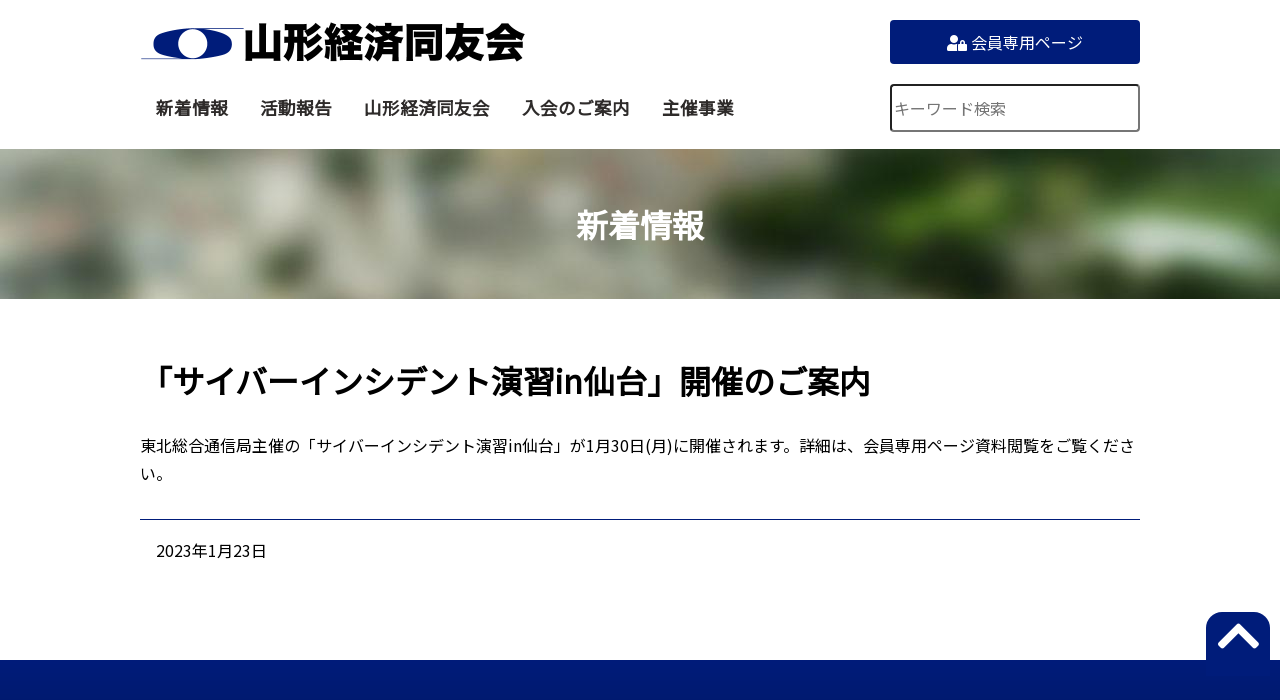

--- FILE ---
content_type: text/html; charset=UTF-8
request_url: http://yamagata-doyukai.jp/update/%E3%80%8C%E3%82%B5%E3%82%A4%E3%83%90%E3%83%BC%E3%82%A4%E3%83%B3%E3%82%B7%E3%83%87%E3%83%B3%E3%83%88%E6%BC%94%E7%BF%92in%E4%BB%99%E5%8F%B0%E3%80%8D%E9%96%8B%E5%82%AC%E3%81%AE%E3%81%94%E6%A1%88%E5%86%85/
body_size: 12466
content:
<!doctype html>
<html lang="ja">
<head>
<meta charset="UTF-8" />
<meta name="viewport" content="width=device-width, initial-scale=1">
<title>「サイバーインシデント演習in仙台」開催のご案内 | 山形経済同友会</title>
<link rel="shortcut icon" href="http://yamagata-doyukai.jp/wp-content/themes/doyukai2020/images/favicon.ico">
<meta name="description" content="">
<meta name="keywords" content="">
<link href="https://use.fontawesome.com/releases/v5.6.1/css/all.css" rel="stylesheet">
<link rel="stylesheet" type="text/css" media="all" href="http://yamagata-doyukai.jp/wp-content/themes/doyukai2020/style.css" />

<link rel='dns-prefetch' href='//s.w.org' />
		<script type="text/javascript">
			window._wpemojiSettings = {"baseUrl":"https:\/\/s.w.org\/images\/core\/emoji\/12.0.0-1\/72x72\/","ext":".png","svgUrl":"https:\/\/s.w.org\/images\/core\/emoji\/12.0.0-1\/svg\/","svgExt":".svg","source":{"concatemoji":"http:\/\/yamagata-doyukai.jp\/wp-includes\/js\/wp-emoji-release.min.js?ver=5.4.18"}};
			/*! This file is auto-generated */
			!function(e,a,t){var n,r,o,i=a.createElement("canvas"),p=i.getContext&&i.getContext("2d");function s(e,t){var a=String.fromCharCode;p.clearRect(0,0,i.width,i.height),p.fillText(a.apply(this,e),0,0);e=i.toDataURL();return p.clearRect(0,0,i.width,i.height),p.fillText(a.apply(this,t),0,0),e===i.toDataURL()}function c(e){var t=a.createElement("script");t.src=e,t.defer=t.type="text/javascript",a.getElementsByTagName("head")[0].appendChild(t)}for(o=Array("flag","emoji"),t.supports={everything:!0,everythingExceptFlag:!0},r=0;r<o.length;r++)t.supports[o[r]]=function(e){if(!p||!p.fillText)return!1;switch(p.textBaseline="top",p.font="600 32px Arial",e){case"flag":return s([127987,65039,8205,9895,65039],[127987,65039,8203,9895,65039])?!1:!s([55356,56826,55356,56819],[55356,56826,8203,55356,56819])&&!s([55356,57332,56128,56423,56128,56418,56128,56421,56128,56430,56128,56423,56128,56447],[55356,57332,8203,56128,56423,8203,56128,56418,8203,56128,56421,8203,56128,56430,8203,56128,56423,8203,56128,56447]);case"emoji":return!s([55357,56424,55356,57342,8205,55358,56605,8205,55357,56424,55356,57340],[55357,56424,55356,57342,8203,55358,56605,8203,55357,56424,55356,57340])}return!1}(o[r]),t.supports.everything=t.supports.everything&&t.supports[o[r]],"flag"!==o[r]&&(t.supports.everythingExceptFlag=t.supports.everythingExceptFlag&&t.supports[o[r]]);t.supports.everythingExceptFlag=t.supports.everythingExceptFlag&&!t.supports.flag,t.DOMReady=!1,t.readyCallback=function(){t.DOMReady=!0},t.supports.everything||(n=function(){t.readyCallback()},a.addEventListener?(a.addEventListener("DOMContentLoaded",n,!1),e.addEventListener("load",n,!1)):(e.attachEvent("onload",n),a.attachEvent("onreadystatechange",function(){"complete"===a.readyState&&t.readyCallback()})),(n=t.source||{}).concatemoji?c(n.concatemoji):n.wpemoji&&n.twemoji&&(c(n.twemoji),c(n.wpemoji)))}(window,document,window._wpemojiSettings);
		</script>
		<style type="text/css">
img.wp-smiley,
img.emoji {
	display: inline !important;
	border: none !important;
	box-shadow: none !important;
	height: 1em !important;
	width: 1em !important;
	margin: 0 .07em !important;
	vertical-align: -0.1em !important;
	background: none !important;
	padding: 0 !important;
}
</style>
	<link rel='stylesheet' id='wp-block-library-css'  href='http://yamagata-doyukai.jp/wp-includes/css/dist/block-library/style.min.css?ver=5.4.18' type='text/css' media='all' />
<link rel='stylesheet' id='contact-form-7-css'  href='http://yamagata-doyukai.jp/wp-content/plugins/contact-form-7/includes/css/styles.css?ver=5.2' type='text/css' media='all' />
<link rel='stylesheet' id='wp-members-css'  href='http://yamagata-doyukai.jp/wp-content/plugins/wp-members/assets/css/forms/generic-no-float.min.css?ver=3.4.9.5' type='text/css' media='all' />
<script type='text/javascript' src='http://yamagata-doyukai.jp/wp-includes/js/jquery/jquery.js?ver=1.12.4-wp'></script>
<script type='text/javascript' src='http://yamagata-doyukai.jp/wp-includes/js/jquery/jquery-migrate.min.js?ver=1.4.1'></script>
<link rel='https://api.w.org/' href='http://yamagata-doyukai.jp/wp-json/' />
<link rel="EditURI" type="application/rsd+xml" title="RSD" href="http://yamagata-doyukai.jp/xmlrpc.php?rsd" />
<link rel="wlwmanifest" type="application/wlwmanifest+xml" href="http://yamagata-doyukai.jp/wp-includes/wlwmanifest.xml" /> 
<link rel='prev' title='「山形でキャリアアップ！ ビジネスウーマン交流会」開催のご案内' href='http://yamagata-doyukai.jp/update/%e3%83%93%e3%82%b8%e3%83%8d%e3%82%b9%e3%82%a6%e3%83%bc%e3%83%9e%e3%83%b3%e4%ba%a4%e6%b5%81%e4%bc%9a%e3%81%ae%e3%81%94%e6%a1%88%e5%86%85/' />
<link rel='next' title='「カーボンニュートラル推進セミナー」開催のご案内' href='http://yamagata-doyukai.jp/update/%e3%80%8c%e3%82%ab%e3%83%bc%e3%83%9c%e3%83%b3%e3%83%8b%e3%83%a5%e3%83%bc%e3%83%88%e3%83%a9%e3%83%ab%e6%8e%a8%e9%80%b2%e3%82%bb%e3%83%9f%e3%83%8a%e3%83%bc%e3%80%8d%e9%96%8b%e5%82%ac%e3%81%ae%e3%81%94/' />
<meta name="generator" content="WordPress 5.4.18" />
<link rel="canonical" href="http://yamagata-doyukai.jp/update/%e3%80%8c%e3%82%b5%e3%82%a4%e3%83%90%e3%83%bc%e3%82%a4%e3%83%b3%e3%82%b7%e3%83%87%e3%83%b3%e3%83%88%e6%bc%94%e7%bf%92in%e4%bb%99%e5%8f%b0%e3%80%8d%e9%96%8b%e5%82%ac%e3%81%ae%e3%81%94%e6%a1%88%e5%86%85/" />
<link rel='shortlink' href='http://yamagata-doyukai.jp/?p=3543' />
<link rel="alternate" type="application/json+oembed" href="http://yamagata-doyukai.jp/wp-json/oembed/1.0/embed?url=http%3A%2F%2Fyamagata-doyukai.jp%2Fupdate%2F%25e3%2580%258c%25e3%2582%25b5%25e3%2582%25a4%25e3%2583%2590%25e3%2583%25bc%25e3%2582%25a4%25e3%2583%25b3%25e3%2582%25b7%25e3%2583%2587%25e3%2583%25b3%25e3%2583%2588%25e6%25bc%2594%25e7%25bf%2592in%25e4%25bb%2599%25e5%258f%25b0%25e3%2580%258d%25e9%2596%258b%25e5%2582%25ac%25e3%2581%25ae%25e3%2581%2594%25e6%25a1%2588%25e5%2586%2585%2F" />
<link rel="alternate" type="text/xml+oembed" href="http://yamagata-doyukai.jp/wp-json/oembed/1.0/embed?url=http%3A%2F%2Fyamagata-doyukai.jp%2Fupdate%2F%25e3%2580%258c%25e3%2582%25b5%25e3%2582%25a4%25e3%2583%2590%25e3%2583%25bc%25e3%2582%25a4%25e3%2583%25b3%25e3%2582%25b7%25e3%2583%2587%25e3%2583%25b3%25e3%2583%2588%25e6%25bc%2594%25e7%25bf%2592in%25e4%25bb%2599%25e5%258f%25b0%25e3%2580%258d%25e9%2596%258b%25e5%2582%25ac%25e3%2581%25ae%25e3%2581%2594%25e6%25a1%2588%25e5%2586%2585%2F&#038;format=xml" />
<meta name="cdp-version" content="1.4.7" /><script src="https://ajax.googleapis.com/ajax/libs/jquery/3.4.1/jquery.min.js"></script>
</head>

<body id="%e3%80%8c%e3%82%b5%e3%82%a4%e3%83%90%e3%83%bc%e3%82%a4%e3%83%b3%e3%82%b7%e3%83%87%e3%83%b3%e3%83%88%e6%bc%94%e7%bf%92in%e4%bb%99%e5%8f%b0%e3%80%8d%e9%96%8b%e5%82%ac%e3%81%ae%e3%81%94%e6%a1%88%e5%86%85" class="update-template-default single single-update postid-3543">
	<a name="pagetop" id="pagetop"></a>
	<header>
		
			<div id="description">
								<div id="site_logo"><a href="http://yamagata-doyukai.jp/" title="HOME">山形経済同友会</a></div>
								<div id="members_login"><a target="_blank" href="http://yamagata-doyukai.jp/member/" title="会員専用ページ"><i class="fas fa-user-lock"></i> 会員専用ページ</a></div>
			</div>
			<nav>
								<div id="site_logo" class="sp"><a href="http://yamagata-doyukai.jp/" title="HOME">山形経済同友会</a></div>
								<div id="login" class="sp"><a target="_blank" href="http://yamagata-doyukai.jp/member/" title="会員専用ページ"><i class="fas fa-user-lock"></i> 会員専用ページ</a></div>
			<ul id="globalnav">
				<li><a href="http://yamagata-doyukai.jp/update/" title="新着情報">新着情報</a></li>
				<li><a href="http://yamagata-doyukai.jp/blog/category/activity/" title="活動報告">活動報告</a></li>
				<li><a href="http://yamagata-doyukai.jp/about/" title="山形経済同友会">山形経済同友会</a></li>
				<li><a href="http://yamagata-doyukai.jp/join/howto/" title="入会のご案内">入会のご案内</a></li>
				<li><a href="http://yamagata-doyukai.jp/host/" title="主催事業">主催事業</a></li>
				<li id="search_box" class="sp"><form method="get" action="http://yamagata-doyukai.jp/" >
<input id="sbox1"  id="s" name="s" type="text" placeholder="キーワード検索" />
</form></li>
			</ul>
			<div id="search_box" class="pc"><form method="get" action="http://yamagata-doyukai.jp/" >
<input id="sbox1"  id="s" name="s" type="text" placeholder="キーワード検索" />
</form></div>
			<div class="nav__icon">
				<span></span>
				<span></span>
				<span></span>
			</div>
		</nav>
	</header>


	
	
	






<div id="wrap">

		
<div id="pageheader">
	<div>新着情報</div>
</div>

<div id="container">
	<div id="post-3543" class="post-3543 update type-update status-publish has-post-thumbnail hentry">
		<h1>「サイバーインシデント演習in仙台」開催のご案内</h1>
		<div id="postcontents">
		
<p>東北総合通信局主催の「サイバーインシデント演習in仙台」が1月30日(月)に開催されます。詳細は、会員専用ページ資料閲覧をご覧ください。</p>
		</div>
		<div class="post-meta"><span class="post-date">2023年1月23日</span><span class="categorys"></span></div>
	</div>
</div><!--/#container-->


</div><!--/#wrap-->
	<footer>
		<a class="gotop" href="#pagetop"><i class="fas fa-chevron-up"></i></a>
		<div id="footer_nav">
			<div class="footer_inner">
				<div class="footer_nav_item">
					<div class="logo_bg"><img src="http://yamagata-doyukai.jp/wp-content/themes/doyukai2020/images/logo.png" alt="山形経済同友会"></div>
					<address>〒990-8511　山形市城西町5-4-1<br>
					山形テレビ内<br>
TEL：023-645-1211<br>
FAX：023-644-2991<br>
</address>
				</div>
				<div class="footer_nav_item">
					<h4><a href="http://yamagata-doyukai.jp/update/" title="新着情報">新着情報</a></h4>
					<h4><a href="http://yamagata-doyukai.jp/blog/category/activity/" title="活動報告">活動報告</a></h4>
					<h4><a href="http://yamagata-doyukai.jp/inquiry/" title="お問い合わせ">お問い合わせ</a></h4>
				</div>
				
				<div class="footer_nav_item">
					<h4>山形経済同友会</h4>
					<ul>
						<li><a href="http://yamagata-doyukai.jp/about/philosophy/" title="山形経済同友会基本理念">山形経済同友会基本理念</a></li>
						<li><a href="http://yamagata-doyukai.jp/about/terms/" title="山形経済同友会規約">山形経済同友会規約</a></li>
						<li><a href="http://yamagata-doyukai.jp/about/officers/" title="山形経済同友会役員名簿">山形経済同友会役員名簿</a></li>
						<li><a href="http://yamagata-doyukai.jp/about/privacy/" title="プライバシーポリシー">プライバシーポリシー</a></li>
					</ul>
				</div>
				
				<div class="footer_nav_item">
					<h4>主催事業</h4>
					<ul>
						<li><a href="http://yamagata-doyukai.jp/mvp/" title="山形MVP賞">山形MVP賞</a></li>
						<li><a target="_blank" href="http://yamagata-doyukai.jp/keikan/" title="景観賞">景観賞</a></li>
					</ul>
				</div>

				<div class="footer_nav_item">
					<h4><a target="_blank" href="http://yamagata-doyukai.jp/member/" title="会員専用ページ">会員専用ページ</a></h4>
					<h4><a href="http://yamagata-doyukai.jp/join/howto/" title="入会のご案内">入会のご案内</a></h4>
					<ul>
						<li><a href="http://yamagata-doyukai.jp/join/" title="入会申込み・資料請求">入会申込み・資料請求</a></li>
						<li><a href="http://yamagata-doyukai.jp/join/howto/" title="入会について">入会について</a></li>
					</ul>
				</div>
			</div>
		</div>
		
		<div id="footer_bottom">
			<div class="copyright">&copy; 山形経済同友会</div>
		</div>
	</footer>
<script src="http://yamagata-doyukai.jp/wp-content/themes/doyukai2020/js/global.js"></script>
<script type='text/javascript' src='http://yamagata-doyukai.jp/wp-includes/js/wp-embed.min.js?ver=5.4.18'></script>
</body>
</html>


--- FILE ---
content_type: application/x-javascript
request_url: http://yamagata-doyukai.jp/wp-content/themes/doyukai2020/js/global.js
body_size: 1519
content:
$(function(){
	$('.nav__icon').on('click', function() {
		$(this).toggleClass('active');
		$('nav ul#globalnav').slideToggle();
	});

	$(window).on('load resize',function(){
		var w = $(window).width();
		var h = $(window).height();
		var x = 769;
		if (w >= x) {
			$('nav ul#globalnav').css({ display: 'flex',height: 'auto' });
		}else {
			$('nav ul#globalnav').css({ display: 'none',height: 'auto'});
		}
	});

	$('a[href^="#"]').click(function() {//smooth scroll
    	var speed = 400;
	    var href= $(this).attr("href");
		var target = $(href == "#" || href == "" ? 'html' : href);
		var position = target.offset().top;
		$('body,html').animate({scrollTop:position}, speed, 'swing');
		return false;
   	});

	$(function(){//image_sw
	 $('.thumbs img').click(function(){
	  var $thisImg = $(this).attr('src');
	  var $thisAlt = $(this).attr('alt');
	  $('.main_image img').attr({src:$thisImg,alt:$thisAlt});
	 });
	});	
	$('.popup-link').magnificPopup({ 
		type: 'image'
  });

	/*
	$('ul#globalnav li a').each(function(){
	    var $href = $(this).attr('href');
	    if(location.href.match($href)) {
	      $(this).addClass('active');
	    } else {
	      $(this).removeClass('active');
	    }
  	});
  */
  /*
  	$('#submit').prop('disabled', true);
  	$('#check').on('click', function() {
    if ( $(this).prop('checked') == false ) {
      $('#submit').prop('disabled', true);
    } else {
      $('#submit').prop('disabled', false);
    }
  });
	*/
});